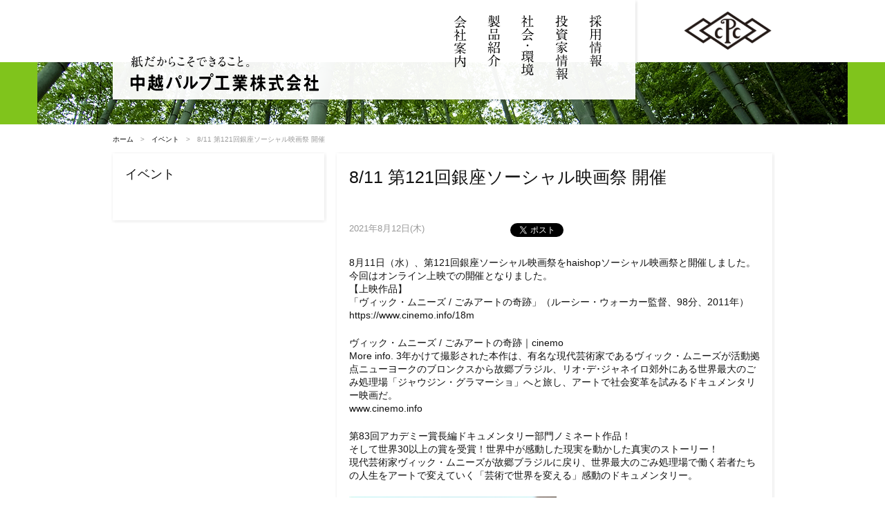

--- FILE ---
content_type: text/html; charset=UTF-8
request_url: https://www.chuetsu-pulp.co.jp/event/12090
body_size: 31595
content:
<!DOCTYPE html PUBLIC "-//W3C//DTD XHTML 1.0 Transitional//EN" "http://www.w3.org/TR/xhtml1/DTD/xhtml1-transitional.dtd">
<html xmlns="http://www.w3.org/1999/xhtml" xml:lang="ja" lang="ja">
<head>
<meta http-equiv="Content-Type" content="text/html; charset=UTF-8" />
<title>  8/11 第121回銀座ソーシャル映画祭 開催 | 中越パルプ工業株式会社</title>
<meta name="keywords" content="  8/11 第121回銀座ソーシャル映画祭 開催" />
<meta name="description" content="東京都中央区。印刷用紙・新聞紙など製紙。企業・IR情報、営業案内と「紙ができるまで」。／中越パルプ工業株式会社  &raquo; 8/11 第121回銀座ソーシャル映画祭 開催" />
<meta http-equiv="Content-Script-Type" content="text/javascript" />
<meta http-equiv="Content-Style-Type" content="text/css" />
<link rel="shortcut icon" href="https://www.chuetsu-pulp.co.jp/img/favicon.ico">
<link href="https://www.chuetsu-pulp.co.jp/wordpress/wp-content/themes/basic/css/base.css" rel="stylesheet" type="text/css" />
<link rel="stylesheet" href="https://www.chuetsu-pulp.co.jp/wordpress/wp-content/themes/basic/style.css" type="text/css" media="all" />
<link href="https://www.chuetsu-pulp.co.jp/wordpress/wp-content/themes/basic/style_content.css" rel="stylesheet" type="text/css" />
<link href="https://www.chuetsu-pulp.co.jp/wordpress/wp-content/themes/basic/css/flexslider_second.css" rel="stylesheet" type="text/css" />
<link type="text/css" href="https://www.chuetsu-pulp.co.jp/wordpress/wp-content/themes/basic/css/jquery.jscrollpane.css" rel="stylesheet" media="all" />
<link rel="alternate" type="application/rss+xml" title="中越パルプ工業株式会社 RSS Feed" href="https://www.chuetsu-pulp.co.jp/feed" />
<link rel="pingback" href="https://www.chuetsu-pulp.co.jp/wordpress/xmlrpc.php" />
<script type="text/javascript" src="https://www.chuetsu-pulp.co.jp/wordpress/wp-content/themes/basic/js/mjl.js"></script>
<script type="text/javascript" src="https://www.chuetsu-pulp.co.jp/wordpress/wp-content/themes/basic/js/run.js"></script>
<script type="text/javascript" src="https://www.chuetsu-pulp.co.jp/wordpress/wp-content/themes/basic/js/jquery.js"></script>

<script type="text/javascript" src="https://www.chuetsu-pulp.co.jp/wordpress/wp-content/themes/basic/js/jquery.mousewheel.js"></script>
<script type="text/javascript" src="https://www.chuetsu-pulp.co.jp/wordpress/wp-content/themes/basic/js/jquery.jscrollpane.min.js"></script>

<script type="text/javascript" src="https://www.chuetsu-pulp.co.jp/wordpress/wp-content/themes/basic/js/jquery-ui.js"></script>
<script type="text/javascript" src="https://www.chuetsu-pulp.co.jp/wordpress/wp-content/themes/basic/js/jquery.smoothScroll.js"></script>
<script type="text/javascript" src="https://www.chuetsu-pulp.co.jp/wordpress/wp-content/themes/basic/js/jquery.flexslider.js"></script>

<script>
// Can also be used with $(document).ready()
$(window).load(function() {
  $('.flexslider').flexslider({
    animation: "fade",
	directionNav: false,
	controlNav: false
  });
});
</script>
<script type="text/javascript">
$(function(){
	$('.scrollarea').jScrollPane();	//class名を指定
});
</script>
<meta name='robots' content='max-image-preview:large' />
	<style>img:is([sizes="auto" i], [sizes^="auto," i]) { contain-intrinsic-size: 3000px 1500px }</style>
	<link rel="alternate" type="application/rss+xml" title="中越パルプ工業株式会社 &raquo; 8/11 第121回銀座ソーシャル映画祭 開催 のコメントのフィード" href="https://www.chuetsu-pulp.co.jp/event/12090/feed" />
<script type="text/javascript">
/* <![CDATA[ */
window._wpemojiSettings = {"baseUrl":"https:\/\/s.w.org\/images\/core\/emoji\/16.0.1\/72x72\/","ext":".png","svgUrl":"https:\/\/s.w.org\/images\/core\/emoji\/16.0.1\/svg\/","svgExt":".svg","source":{"concatemoji":"https:\/\/www.chuetsu-pulp.co.jp\/wordpress\/wp-includes\/js\/wp-emoji-release.min.js?ver=6.8.3"}};
/*! This file is auto-generated */
!function(s,n){var o,i,e;function c(e){try{var t={supportTests:e,timestamp:(new Date).valueOf()};sessionStorage.setItem(o,JSON.stringify(t))}catch(e){}}function p(e,t,n){e.clearRect(0,0,e.canvas.width,e.canvas.height),e.fillText(t,0,0);var t=new Uint32Array(e.getImageData(0,0,e.canvas.width,e.canvas.height).data),a=(e.clearRect(0,0,e.canvas.width,e.canvas.height),e.fillText(n,0,0),new Uint32Array(e.getImageData(0,0,e.canvas.width,e.canvas.height).data));return t.every(function(e,t){return e===a[t]})}function u(e,t){e.clearRect(0,0,e.canvas.width,e.canvas.height),e.fillText(t,0,0);for(var n=e.getImageData(16,16,1,1),a=0;a<n.data.length;a++)if(0!==n.data[a])return!1;return!0}function f(e,t,n,a){switch(t){case"flag":return n(e,"\ud83c\udff3\ufe0f\u200d\u26a7\ufe0f","\ud83c\udff3\ufe0f\u200b\u26a7\ufe0f")?!1:!n(e,"\ud83c\udde8\ud83c\uddf6","\ud83c\udde8\u200b\ud83c\uddf6")&&!n(e,"\ud83c\udff4\udb40\udc67\udb40\udc62\udb40\udc65\udb40\udc6e\udb40\udc67\udb40\udc7f","\ud83c\udff4\u200b\udb40\udc67\u200b\udb40\udc62\u200b\udb40\udc65\u200b\udb40\udc6e\u200b\udb40\udc67\u200b\udb40\udc7f");case"emoji":return!a(e,"\ud83e\udedf")}return!1}function g(e,t,n,a){var r="undefined"!=typeof WorkerGlobalScope&&self instanceof WorkerGlobalScope?new OffscreenCanvas(300,150):s.createElement("canvas"),o=r.getContext("2d",{willReadFrequently:!0}),i=(o.textBaseline="top",o.font="600 32px Arial",{});return e.forEach(function(e){i[e]=t(o,e,n,a)}),i}function t(e){var t=s.createElement("script");t.src=e,t.defer=!0,s.head.appendChild(t)}"undefined"!=typeof Promise&&(o="wpEmojiSettingsSupports",i=["flag","emoji"],n.supports={everything:!0,everythingExceptFlag:!0},e=new Promise(function(e){s.addEventListener("DOMContentLoaded",e,{once:!0})}),new Promise(function(t){var n=function(){try{var e=JSON.parse(sessionStorage.getItem(o));if("object"==typeof e&&"number"==typeof e.timestamp&&(new Date).valueOf()<e.timestamp+604800&&"object"==typeof e.supportTests)return e.supportTests}catch(e){}return null}();if(!n){if("undefined"!=typeof Worker&&"undefined"!=typeof OffscreenCanvas&&"undefined"!=typeof URL&&URL.createObjectURL&&"undefined"!=typeof Blob)try{var e="postMessage("+g.toString()+"("+[JSON.stringify(i),f.toString(),p.toString(),u.toString()].join(",")+"));",a=new Blob([e],{type:"text/javascript"}),r=new Worker(URL.createObjectURL(a),{name:"wpTestEmojiSupports"});return void(r.onmessage=function(e){c(n=e.data),r.terminate(),t(n)})}catch(e){}c(n=g(i,f,p,u))}t(n)}).then(function(e){for(var t in e)n.supports[t]=e[t],n.supports.everything=n.supports.everything&&n.supports[t],"flag"!==t&&(n.supports.everythingExceptFlag=n.supports.everythingExceptFlag&&n.supports[t]);n.supports.everythingExceptFlag=n.supports.everythingExceptFlag&&!n.supports.flag,n.DOMReady=!1,n.readyCallback=function(){n.DOMReady=!0}}).then(function(){return e}).then(function(){var e;n.supports.everything||(n.readyCallback(),(e=n.source||{}).concatemoji?t(e.concatemoji):e.wpemoji&&e.twemoji&&(t(e.twemoji),t(e.wpemoji)))}))}((window,document),window._wpemojiSettings);
/* ]]> */
</script>
<style id='wp-emoji-styles-inline-css' type='text/css'>

	img.wp-smiley, img.emoji {
		display: inline !important;
		border: none !important;
		box-shadow: none !important;
		height: 1em !important;
		width: 1em !important;
		margin: 0 0.07em !important;
		vertical-align: -0.1em !important;
		background: none !important;
		padding: 0 !important;
	}
</style>
<link rel='stylesheet' id='wp-block-library-css' href='https://www.chuetsu-pulp.co.jp/wordpress/wp-includes/css/dist/block-library/style.min.css?ver=6.8.3' type='text/css' media='all' />
<style id='classic-theme-styles-inline-css' type='text/css'>
/*! This file is auto-generated */
.wp-block-button__link{color:#fff;background-color:#32373c;border-radius:9999px;box-shadow:none;text-decoration:none;padding:calc(.667em + 2px) calc(1.333em + 2px);font-size:1.125em}.wp-block-file__button{background:#32373c;color:#fff;text-decoration:none}
</style>
<style id='global-styles-inline-css' type='text/css'>
:root{--wp--preset--aspect-ratio--square: 1;--wp--preset--aspect-ratio--4-3: 4/3;--wp--preset--aspect-ratio--3-4: 3/4;--wp--preset--aspect-ratio--3-2: 3/2;--wp--preset--aspect-ratio--2-3: 2/3;--wp--preset--aspect-ratio--16-9: 16/9;--wp--preset--aspect-ratio--9-16: 9/16;--wp--preset--color--black: #000000;--wp--preset--color--cyan-bluish-gray: #abb8c3;--wp--preset--color--white: #ffffff;--wp--preset--color--pale-pink: #f78da7;--wp--preset--color--vivid-red: #cf2e2e;--wp--preset--color--luminous-vivid-orange: #ff6900;--wp--preset--color--luminous-vivid-amber: #fcb900;--wp--preset--color--light-green-cyan: #7bdcb5;--wp--preset--color--vivid-green-cyan: #00d084;--wp--preset--color--pale-cyan-blue: #8ed1fc;--wp--preset--color--vivid-cyan-blue: #0693e3;--wp--preset--color--vivid-purple: #9b51e0;--wp--preset--gradient--vivid-cyan-blue-to-vivid-purple: linear-gradient(135deg,rgba(6,147,227,1) 0%,rgb(155,81,224) 100%);--wp--preset--gradient--light-green-cyan-to-vivid-green-cyan: linear-gradient(135deg,rgb(122,220,180) 0%,rgb(0,208,130) 100%);--wp--preset--gradient--luminous-vivid-amber-to-luminous-vivid-orange: linear-gradient(135deg,rgba(252,185,0,1) 0%,rgba(255,105,0,1) 100%);--wp--preset--gradient--luminous-vivid-orange-to-vivid-red: linear-gradient(135deg,rgba(255,105,0,1) 0%,rgb(207,46,46) 100%);--wp--preset--gradient--very-light-gray-to-cyan-bluish-gray: linear-gradient(135deg,rgb(238,238,238) 0%,rgb(169,184,195) 100%);--wp--preset--gradient--cool-to-warm-spectrum: linear-gradient(135deg,rgb(74,234,220) 0%,rgb(151,120,209) 20%,rgb(207,42,186) 40%,rgb(238,44,130) 60%,rgb(251,105,98) 80%,rgb(254,248,76) 100%);--wp--preset--gradient--blush-light-purple: linear-gradient(135deg,rgb(255,206,236) 0%,rgb(152,150,240) 100%);--wp--preset--gradient--blush-bordeaux: linear-gradient(135deg,rgb(254,205,165) 0%,rgb(254,45,45) 50%,rgb(107,0,62) 100%);--wp--preset--gradient--luminous-dusk: linear-gradient(135deg,rgb(255,203,112) 0%,rgb(199,81,192) 50%,rgb(65,88,208) 100%);--wp--preset--gradient--pale-ocean: linear-gradient(135deg,rgb(255,245,203) 0%,rgb(182,227,212) 50%,rgb(51,167,181) 100%);--wp--preset--gradient--electric-grass: linear-gradient(135deg,rgb(202,248,128) 0%,rgb(113,206,126) 100%);--wp--preset--gradient--midnight: linear-gradient(135deg,rgb(2,3,129) 0%,rgb(40,116,252) 100%);--wp--preset--font-size--small: 13px;--wp--preset--font-size--medium: 20px;--wp--preset--font-size--large: 36px;--wp--preset--font-size--x-large: 42px;--wp--preset--spacing--20: 0.44rem;--wp--preset--spacing--30: 0.67rem;--wp--preset--spacing--40: 1rem;--wp--preset--spacing--50: 1.5rem;--wp--preset--spacing--60: 2.25rem;--wp--preset--spacing--70: 3.38rem;--wp--preset--spacing--80: 5.06rem;--wp--preset--shadow--natural: 6px 6px 9px rgba(0, 0, 0, 0.2);--wp--preset--shadow--deep: 12px 12px 50px rgba(0, 0, 0, 0.4);--wp--preset--shadow--sharp: 6px 6px 0px rgba(0, 0, 0, 0.2);--wp--preset--shadow--outlined: 6px 6px 0px -3px rgba(255, 255, 255, 1), 6px 6px rgba(0, 0, 0, 1);--wp--preset--shadow--crisp: 6px 6px 0px rgba(0, 0, 0, 1);}:where(.is-layout-flex){gap: 0.5em;}:where(.is-layout-grid){gap: 0.5em;}body .is-layout-flex{display: flex;}.is-layout-flex{flex-wrap: wrap;align-items: center;}.is-layout-flex > :is(*, div){margin: 0;}body .is-layout-grid{display: grid;}.is-layout-grid > :is(*, div){margin: 0;}:where(.wp-block-columns.is-layout-flex){gap: 2em;}:where(.wp-block-columns.is-layout-grid){gap: 2em;}:where(.wp-block-post-template.is-layout-flex){gap: 1.25em;}:where(.wp-block-post-template.is-layout-grid){gap: 1.25em;}.has-black-color{color: var(--wp--preset--color--black) !important;}.has-cyan-bluish-gray-color{color: var(--wp--preset--color--cyan-bluish-gray) !important;}.has-white-color{color: var(--wp--preset--color--white) !important;}.has-pale-pink-color{color: var(--wp--preset--color--pale-pink) !important;}.has-vivid-red-color{color: var(--wp--preset--color--vivid-red) !important;}.has-luminous-vivid-orange-color{color: var(--wp--preset--color--luminous-vivid-orange) !important;}.has-luminous-vivid-amber-color{color: var(--wp--preset--color--luminous-vivid-amber) !important;}.has-light-green-cyan-color{color: var(--wp--preset--color--light-green-cyan) !important;}.has-vivid-green-cyan-color{color: var(--wp--preset--color--vivid-green-cyan) !important;}.has-pale-cyan-blue-color{color: var(--wp--preset--color--pale-cyan-blue) !important;}.has-vivid-cyan-blue-color{color: var(--wp--preset--color--vivid-cyan-blue) !important;}.has-vivid-purple-color{color: var(--wp--preset--color--vivid-purple) !important;}.has-black-background-color{background-color: var(--wp--preset--color--black) !important;}.has-cyan-bluish-gray-background-color{background-color: var(--wp--preset--color--cyan-bluish-gray) !important;}.has-white-background-color{background-color: var(--wp--preset--color--white) !important;}.has-pale-pink-background-color{background-color: var(--wp--preset--color--pale-pink) !important;}.has-vivid-red-background-color{background-color: var(--wp--preset--color--vivid-red) !important;}.has-luminous-vivid-orange-background-color{background-color: var(--wp--preset--color--luminous-vivid-orange) !important;}.has-luminous-vivid-amber-background-color{background-color: var(--wp--preset--color--luminous-vivid-amber) !important;}.has-light-green-cyan-background-color{background-color: var(--wp--preset--color--light-green-cyan) !important;}.has-vivid-green-cyan-background-color{background-color: var(--wp--preset--color--vivid-green-cyan) !important;}.has-pale-cyan-blue-background-color{background-color: var(--wp--preset--color--pale-cyan-blue) !important;}.has-vivid-cyan-blue-background-color{background-color: var(--wp--preset--color--vivid-cyan-blue) !important;}.has-vivid-purple-background-color{background-color: var(--wp--preset--color--vivid-purple) !important;}.has-black-border-color{border-color: var(--wp--preset--color--black) !important;}.has-cyan-bluish-gray-border-color{border-color: var(--wp--preset--color--cyan-bluish-gray) !important;}.has-white-border-color{border-color: var(--wp--preset--color--white) !important;}.has-pale-pink-border-color{border-color: var(--wp--preset--color--pale-pink) !important;}.has-vivid-red-border-color{border-color: var(--wp--preset--color--vivid-red) !important;}.has-luminous-vivid-orange-border-color{border-color: var(--wp--preset--color--luminous-vivid-orange) !important;}.has-luminous-vivid-amber-border-color{border-color: var(--wp--preset--color--luminous-vivid-amber) !important;}.has-light-green-cyan-border-color{border-color: var(--wp--preset--color--light-green-cyan) !important;}.has-vivid-green-cyan-border-color{border-color: var(--wp--preset--color--vivid-green-cyan) !important;}.has-pale-cyan-blue-border-color{border-color: var(--wp--preset--color--pale-cyan-blue) !important;}.has-vivid-cyan-blue-border-color{border-color: var(--wp--preset--color--vivid-cyan-blue) !important;}.has-vivid-purple-border-color{border-color: var(--wp--preset--color--vivid-purple) !important;}.has-vivid-cyan-blue-to-vivid-purple-gradient-background{background: var(--wp--preset--gradient--vivid-cyan-blue-to-vivid-purple) !important;}.has-light-green-cyan-to-vivid-green-cyan-gradient-background{background: var(--wp--preset--gradient--light-green-cyan-to-vivid-green-cyan) !important;}.has-luminous-vivid-amber-to-luminous-vivid-orange-gradient-background{background: var(--wp--preset--gradient--luminous-vivid-amber-to-luminous-vivid-orange) !important;}.has-luminous-vivid-orange-to-vivid-red-gradient-background{background: var(--wp--preset--gradient--luminous-vivid-orange-to-vivid-red) !important;}.has-very-light-gray-to-cyan-bluish-gray-gradient-background{background: var(--wp--preset--gradient--very-light-gray-to-cyan-bluish-gray) !important;}.has-cool-to-warm-spectrum-gradient-background{background: var(--wp--preset--gradient--cool-to-warm-spectrum) !important;}.has-blush-light-purple-gradient-background{background: var(--wp--preset--gradient--blush-light-purple) !important;}.has-blush-bordeaux-gradient-background{background: var(--wp--preset--gradient--blush-bordeaux) !important;}.has-luminous-dusk-gradient-background{background: var(--wp--preset--gradient--luminous-dusk) !important;}.has-pale-ocean-gradient-background{background: var(--wp--preset--gradient--pale-ocean) !important;}.has-electric-grass-gradient-background{background: var(--wp--preset--gradient--electric-grass) !important;}.has-midnight-gradient-background{background: var(--wp--preset--gradient--midnight) !important;}.has-small-font-size{font-size: var(--wp--preset--font-size--small) !important;}.has-medium-font-size{font-size: var(--wp--preset--font-size--medium) !important;}.has-large-font-size{font-size: var(--wp--preset--font-size--large) !important;}.has-x-large-font-size{font-size: var(--wp--preset--font-size--x-large) !important;}
:where(.wp-block-post-template.is-layout-flex){gap: 1.25em;}:where(.wp-block-post-template.is-layout-grid){gap: 1.25em;}
:where(.wp-block-columns.is-layout-flex){gap: 2em;}:where(.wp-block-columns.is-layout-grid){gap: 2em;}
:root :where(.wp-block-pullquote){font-size: 1.5em;line-height: 1.6;}
</style>
<link rel='stylesheet' id='wp-pagenavi-css' href='https://www.chuetsu-pulp.co.jp/wordpress/wp-content/plugins/wp-pagenavi/pagenavi-css.css?ver=2.70' type='text/css' media='all' />
<link rel="https://api.w.org/" href="https://www.chuetsu-pulp.co.jp/wp-json/" /><link rel="alternate" title="JSON" type="application/json" href="https://www.chuetsu-pulp.co.jp/wp-json/wp/v2/posts/12090" /><link rel="EditURI" type="application/rsd+xml" title="RSD" href="https://www.chuetsu-pulp.co.jp/wordpress/xmlrpc.php?rsd" />
<link rel="canonical" href="https://www.chuetsu-pulp.co.jp/event/12090" />
<link rel='shortlink' href='https://www.chuetsu-pulp.co.jp/?p=12090' />
<link rel="alternate" title="oEmbed (JSON)" type="application/json+oembed" href="https://www.chuetsu-pulp.co.jp/wp-json/oembed/1.0/embed?url=https%3A%2F%2Fwww.chuetsu-pulp.co.jp%2Fevent%2F12090" />
<link rel="alternate" title="oEmbed (XML)" type="text/xml+oembed" href="https://www.chuetsu-pulp.co.jp/wp-json/oembed/1.0/embed?url=https%3A%2F%2Fwww.chuetsu-pulp.co.jp%2Fevent%2F12090&#038;format=xml" />

<!-- begin slimbox scripts -->
<link rel="stylesheet" href="https://www.chuetsu-pulp.co.jp/wordpress/wp-content/plugins/slimbox/css/slimbox2.css" type="text/css" media="screen" />
<script type="text/javascript" src="https://www.chuetsu-pulp.co.jp/wordpress/wp-content/plugins/slimbox/js/slimbox2.js"></script>
<!-- end slimbox scripts -->
<!-- google analytics -->
<!-- Global site tag (gtag.js) - Google Analytics -->
<script async src="https://www.googletagmanager.com/gtag/js?id=G-7Z3GXW756C"></script>
<script>
  window.dataLayer = window.dataLayer || [];
  function gtag(){dataLayer.push(arguments);}
  gtag('js', new Date());

  gtag('config', 'G-7Z3GXW756C');
  gtag('config', 'UA-47512316-1');
</script>
</head>

<body>

<div id="wrapperHeader" class="">
<div id="header" class="">
<div id="headerInner">
<h1><a href="https://www.chuetsu-pulp.co.jp"><img src="https://www.chuetsu-pulp.co.jp/wordpress/wp-content/themes/basic/img/logo_name.png" alt="中越パルプ工業株式会社" width="272" height="51" /></a></h1>
<div id="globalNavi">
<ul>
<li><a href="https://www.chuetsu-pulp.co.jp/company/index.html"><img src="https://www.chuetsu-pulp.co.jp/wordpress/wp-content/themes/basic/img/navi_company.png" alt="会社案内" width="19" height="76" class="roll" /></a></li><!--
--><li><a href="https://www.chuetsu-pulp.co.jp/business/index.html"><img src="https://www.chuetsu-pulp.co.jp/wordpress/wp-content/themes/basic/img/navi_business.png" alt="製品紹介" width="19" height="75" class="roll" /></a></li><!--
--><li><a href="https://www.chuetsu-pulp.co.jp/sustainability"><img src="https://www.chuetsu-pulp.co.jp/wordpress/wp-content/themes/basic/img/navi_csr.png" alt="社会・環境" width="19" height="88" class="roll" /></a></li><!--
--><li><a href="https://www.chuetsu-pulp.co.jp/ir/index.html"><img src="https://www.chuetsu-pulp.co.jp/wordpress/wp-content/themes/basic/img/navi_ir.png" alt="投資家情報" width="19" height="94" class="roll" /></a></li><!--
--><li><a href="https://www.chuetsu-pulp.co.jp/saiyou" target="_blank"><img src="https://www.chuetsu-pulp.co.jp/wordpress/wp-content/themes/basic/img/navi_recruit.png" alt="採用情報" width="19" height="75" class="roll" /></a></li>
</ul>
<!-- id="globalNavi" --></div>
<div class="headerSub"><img src="https://www.chuetsu-pulp.co.jp/wordpress/wp-content/themes/basic/img/logo_brand.png" alt=" " width="128" height="59" /></div>
<!-- id="headerInner" --></div>
<!-- id="header" --></div>
<!-- id="wrapperHeader" --></div>

<div id="visualWrapper" class="clearfix">
<div id="visualSecond"></div>
<!-- id="visualWapper" --></div>

<div id="wrapper">
<div id="wrapperInner">

<div id="content" class="clearfix">
<div class="breadcrumb"><!-- Breadcrumb NavXT 7.4.1 -->
<a title="中越パルプ工業株式会社" href="https://www.chuetsu-pulp.co.jp">ホーム</a>　&gt;　<a title="イベント" href="https://www.chuetsu-pulp.co.jp/category/event">イベント</a>　&gt;　8/11 第121回銀座ソーシャル映画祭 開催</div>

<div id="sub">

<div class="subBoxWrapper">
<div class="subBox">
<div class="subBoxOuter">
<div class="subBoxInner clearfix">

<div class="mainHeader">
<h2>イベント</h2>
</div>

<!-- class="subBoxInner" --></div>
<!-- class="subBoxOuter" --></div>
<!-- class="subBox" --></div>
<!-- class="subBoxWrapper" --></div>

<!-- id="sub" --></div>
<div id="main">

<div class="mainBox">
<div class="mainBoxOuter">

<div class="mainBoxInner clearfix">
<h2>8/11 第121回銀座ソーシャル映画祭 開催</h2>

<div class="utility">
<div class="postSingleDate">2021年8月12日(木)</div>
<div class="sns">
<span class="facebook" style="height: 20px"><iframe src="https://www.facebook.com/plugins/like.php?href=https://www.chuetsu-pulp.co.jp/12090&layout=button_count&show_faces=false&width=100&action=recommend&colorscheme=light&locale=ja_JP&font=" scrolling="no" frameborder="0" allowTransparency="true" style="border:none; overflow:hidden; width:100px; height:20px"></iframe></span>
<a href="https://twitter.com/share" class="twitter-share-button" data-count="horizontal" data-via="" data-related="" data-lang="ja">ツイート</a><script type="text/javascript" src="//platform.twitter.com/widgets.js"></script>
</div>
</div>
<p>8月11日（水）、第121回銀座ソーシャル映画祭をhaishopソーシャル映画祭と開催しました。<br />
今回はオンライン上映での開催となりました。<br />
【上映作品】<br />
「ヴィック・ムニーズ / ごみアートの奇跡」（ルーシー・ウォーカー監督、98分、2011年）<br />
https://www.cinemo.info/18m</p>
<p>ヴィック・ムニーズ / ごみアートの奇跡｜cinemo<br />
More info. 3年かけて撮影された本作は、有名な現代芸術家であるヴィック・ムニーズが活動拠点ニューヨークのブロンクスから故郷ブラジル、リオ･デ･ジャネイロ郊外にある世界最大のごみ処理場「ジャウジン・グラマーショ」へと旅し、アートで社会変革を試みるドキュメンタリー映画だ。<br />
www.cinemo.info</p>
<p>第83回アカデミー賞長編ドキュメンタリー部門ノミネート作品！<br />
そして世界30以上の賞を受賞！世界中が感動した現実を動かした真実のストーリー！<br />
現代芸術家ヴィック・ムニーズが故郷ブラジルに戻り、世界最大のごみ処理場で働く若者たちの人生をアートで変えていく「芸術で世界を変える」感動のドキュメンタリー。</p>
<p><img fetchpriority="high" decoding="async" src="https://www.chuetsu-pulp.co.jp/wordpress/wp-content/uploads/2022/04/226752367_3743044279128797_111376075847407975_n-300x169.jpg" alt="" width="300" height="169" class="alignnone size-medium wp-image-12091" srcset="https://www.chuetsu-pulp.co.jp/wordpress/wp-content/uploads/2022/04/226752367_3743044279128797_111376075847407975_n-300x169.jpg 300w, https://www.chuetsu-pulp.co.jp/wordpress/wp-content/uploads/2022/04/226752367_3743044279128797_111376075847407975_n.jpg 600w" sizes="(max-width: 300px) 100vw, 300px" /></p>


<!-- class="mainBoxInner" --></div>

<!-- class="mainBoxOuter" --></div>
<!-- class="mainBox" --></div>

<!-- id="main" --></div>

<!-- id="content" --></div>
<!-- id="wrapperInner" --></div>
<!-- id="wrapper" --></div>

<div id="footerWrapper" class="clearfix">
<div id="footerMain">
<div id="footerInner">
<div class="gotop">
<span><a href="#wrapperHeader">ページの先頭に戻る↑</a></span>
<!-- class="gotop" --></div>
<div class="footerBreadcrumb"><!-- Breadcrumb NavXT 7.4.1 -->
<a title="中越パルプ工業株式会社" href="https://www.chuetsu-pulp.co.jp">ホーム</a>　&gt;　<a title="イベント" href="https://www.chuetsu-pulp.co.jp/category/event">イベント</a>　&gt;　8/11 第121回銀座ソーシャル映画祭 開催</div>
<div class="footerListFirst">
<p><a href="https://www.chuetsu-pulp.co.jp/company/index.html">会社案内</a></p>
<ul>
<li><a href="https://www.chuetsu-pulp.co.jp/company/message.html">社長挨拶</a></li><!--
--><li><a href="https://www.chuetsu-pulp.co.jp/company/corporate-identity.html">経営理念</a></li><!--
--><li><a href="https://www.chuetsu-pulp.co.jp/company/ethics.html">企業行動憲章</a></li><!--
--><li><a href="https://www.chuetsu-pulp.co.jp/company/outline.html">会社概要</a></li><!--
--><li><a href="https://www.chuetsu-pulp.co.jp/company/group.html">グループ会社</a></li><!--
--><li><a href="https://www.chuetsu-pulp.co.jp/company/organization.html">組織図</a></li><!--
--><li><a href="https://www.chuetsu-pulp.co.jp/company/executives.html">役員</a></li><!--
--><li><a href="https://www.chuetsu-pulp.co.jp/company/history.html">沿革</a></li><!--
--><li><a href="https://www.chuetsu-pulp.co.jp/policy.html">個人情報保護方針</a></li><!--
--><li><a href="https://www.chuetsu-pulp.co.jp/fraud-prevention.html">公的研究費の不正防止</a></li><!--
--><li><a href="https://www.chuetsu-pulp.co.jp/contact/form_jp.php">お問い合わせ</a></li><!--
--><li><a href="https://www.chuetsu-pulp.co.jp/contact/form_en.php">Contact Form</a></li>
</ul>
</div>
<div class="footerList">
<p><a href="https://www.chuetsu-pulp.co.jp/company/facilities/index.html">事業所</a></p>
<ul>
<li><a href="https://www.chuetsu-pulp.co.jp/company/facilities/takaoka.html">高岡本社</a></li><!--
--><li><a href="https://www.chuetsu-pulp.co.jp/company/facilities/tokyo.html">東京本社</a></li><!--
--><li><a href="https://www.chuetsu-pulp.co.jp/company/facilities/takaokakojo.html">高岡工場</a></li><!--
--><li><a href="https://www.chuetsu-pulp.co.jp/company/facilities/futatsuka.html">生産本部 二塚製造部</a></li><!--
--><li><a href="https://www.chuetsu-pulp.co.jp/company/facilities/sendai.html">川内工場</a></li><!--
--><li><a href="https://www.chuetsu-pulp.co.jp/company/facilities/osaka.html">大阪営業支社</a></li><!--
--><li><a href="https://www.chuetsu-pulp.co.jp/company/facilities/hokuriku.html">北陸営業所</a></li><!--
--><li><a href="https://www.chuetsu-pulp.co.jp/company/facilities/nagoya.html">名古屋営業所</a></li><!--
--><li><a href="https://www.chuetsu-pulp.co.jp/company/facilities/fukuoka.html">福岡営業所</a></li>
</ul>
</div>
<div class="footerList">
<p><a href="https://www.chuetsu-pulp.co.jp/business/index.html">製品紹介</a></p>
<ul>
<li><a href="https://www.chuetsu-pulp.co.jp/business/printing.html">印刷用紙</a></li><!--
--><li><a href="https://www.chuetsu-pulp.co.jp/business/jouhouyoushi.html">情報用紙</a></li><!--
--><li><a href="https://www.chuetsu-pulp.co.jp/business/housouyousi.html">包装用紙</a></li><!--
--><li><a href="https://www.chuetsu-pulp.co.jp/business/sinbunyoushi.html">新聞用紙</a></li><!--
--><li><a href="https://www.chuetsu-pulp.co.jp/business/itagami.html">板紙</a></li><!--
--><li><a href="https://www.chuetsu-pulp.co.jp/business/kakouyougenshi.html">加工用原紙</a></li><!--
--><li><a href="https://www.chuetsu-pulp.co.jp/sustainability/activity/takegami">竹紙</a></li>
</ul>
</div>
<div class="footerList">
<p><a href="https://www.chuetsu-pulp.co.jp/sustainability">社会・環境</a></p>
<ul>
<li><a href="https://www.chuetsu-pulp.co.jp/sustain/message.html">社長メッセージ</a></li><!--
--><li><a href="https://www.chuetsu-pulp.co.jp/sustain/human-rights/index.html">人権尊重の取り組み</a></li><!--
--><li><a href="https://www.chuetsu-pulp.co.jp/sustain/policy.html">環境への取り組み</a></li><!--
--><li><a href="https://www.chuetsu-pulp.co.jp/sustain/iso14001.html">工場の環境管理活動</a></li><!--
--><li><a href="https://www.chuetsu-pulp.co.jp/sustain/primary-material/index.html">原材料の調達</a></li><!--
--><li><a href="https://www.chuetsu-pulp.co.jp/sustainability/activity">環境に配慮した紙づくり</a></li><!--
--><li><a href="https://www.chuetsu-pulp.co.jp/sustainability/report-sustainability">統合報告書</a></li><!--
--><li><a href="https://www.chuetsu-pulp.co.jp/sustainability/chupanomori">中パの森 運用のご案内</a></li><!--
--><li><a href="https://www.chuetsu-pulp.co.jp/sustainability/waste-material">廃棄物処理法 関連情報</a></li>
</ul>
</div>
<div class="footerList">
<p><a href="https://www.chuetsu-pulp.co.jp/ir/index.html">投資家情報</a></p>
<ul>
<li><a href="https://www.chuetsu-pulp.co.jp/ir-news">IRニュース</a></li><!--
--><li><a href="https://www.chuetsu-pulp.co.jp/ir-news/results">決算短信</a></li><!--
--><li><a href="https://www.chuetsu-pulp.co.jp/ir-news/results-english">決算短信（英語版）</a></li><!--
--><li><a href="https://www.chuetsu-pulp.co.jp/ir/trends.html">業績推移</a></li><!--
--><li><a href="https://www.chuetsu-pulp.co.jp/ir-news/report">事業報告書</a></li><!--
--><li><a href="https://www.chuetsu-pulp.co.jp/ir-news/meeting">株主総会招集通知 / 決議通知</a></li><!--
--><li><a href="https://www.chuetsu-pulp.co.jp/ir-news/certificate">有価証券報告書 / 四半期報告書</a></li><!--
--><li><a href="https://www.chuetsu-pulp.co.jp/ir-news/announcement">電子公告</a></li><!--
--><li><a href="https://www.chuetsu-pulp.co.jp/ir/memo.html">株主メモ</a></li><!--
--><li><a href="https://finance.yahoo.co.jp/quote/3877.T" target="_blank">株価情報</a></li>
</ul>
</div>
<div class="footerList">
<p><a href="https://www.chuetsu-pulp.co.jp/saiyou" target="_blank">採用情報</a></p>
</div>

<!-- id="footerInner" --></div>
<!-- id="footerMain" --></div>
<!-- id="footerWrapper" --></div>

<div id="copyright" class="clearfix">
<div id="copyrightInner"><span>&copy; Chuetsu Pulp &amp; Paper Co., Ltd. All rights reserved.</span>
<!-- id="copyrightInner" --></div>
<!-- id="copyright" --></div>

<script type="text/javascript">
var gaJsHost = (("https:" == document.location.protocol) ? "https://ssl." : "http://www.");
document.write(unescape("%3Cscript src='" + gaJsHost + "google-analytics.com/ga.js' type='text/javascript'%3E%3C/script%3E"));
</script>
<script type="text/javascript">
var pageTracker = _gat._getTracker("UA-6009026-1");
pageTracker._initData();
pageTracker._trackPageview();
</script>
</body>
</html>


--- FILE ---
content_type: text/css
request_url: https://www.chuetsu-pulp.co.jp/wordpress/wp-content/themes/basic/style.css
body_size: 21621
content:
@charset "utf-8";
/*
Theme Name: chuetsupulp
Theme URI: http://wordpress.org/
Description: WordPress のテーマ
Version: 1.0
Author: cp
Author URI: 
Tags: chuetsupulp

*/

/* Suggested order:
 * display
 * list-style
 * position
 * float
 * clear
 * width
 * height
 * margin
 * padding
 * border
 * background
 * color
 * font
 * text-decoration
 * text-align
 * vertical-align
 * white-space
 * other text
 * content
 *
 */

 /*
 * ページ全体
 * テーブルタグ装飾
 * リンクテキストの装飾
 * 全ての行間を詰める（行間リセット）
 * リストタグ装飾
 * ページの先頭に戻る
 * ヘッダー装飾（サイトID部分）
 * globalnavi（グローバルナビゲーション）
 * コンテンツ部分
 * レイアウト
 * 見出し装飾
 * main装飾（メインカラム）
 * recentPost装飾
 * sub装飾（サブカラム）
 * subFirstSection装飾
 * subSecondSection装飾
 * subPost装飾
 * フッター装飾
 * カテゴリー一覧
 * categoryPost装飾
 * postPage
 * postSingle
 * 投稿ページ内、テキスト回り込み
 * カレンダー
 * ページナビゲーション
 * ソーシャルブックマーク
 * recommendPlan装飾
 * tweetmeme_button
 * clearfixハック
 */

.text10 { font-size:77%; }
.text11 { font-size:85%; }
.text12 { font-size:93%; }
.text13 { font-size:100%; }
.text14 { font-size:108%; }
.text15 { font-size:116%; }
.text16 { font-size:123.1%; }
.text17 { font-size:131%; }
.text18 { font-size:138.5%; }
.text19 { font-size:146.5%; }
.text20 { font-size:153.9%; }
.text21 { font-size:161.6%; }
.text22 { font-size:167%; }
.text23 { font-size:174%; }
.text24 { font-size:182%; }
.text25 { font-size:189%; }
.text26 { font-size:197%; }

/* ページ全体
------------------------------------------------------------ */

body {
	margin: 0;
	padding: 0;
	background: #fff;
	color: #111;
}
#wrapper {
	clear: both;
	width: 100%;
	background: #fff;

}
#wrapperInner {
	width: 990px;
	margin: 0 auto;
	padding: 0 0 0 0;
	background: #fff;
}
img {
	border: none;
}

/* リンクテキストの装飾
------------------------------------------------------------ */

a:link,
a:hover,
a:active,
a:visited {
	color: #000;
	text-decoration: none;
}
a:hover {
	text-decoration: underline;
}


/* 全ての行間を詰める（行間リセット）
------------------------------------------------------------ */

h1,h2,h3,h4,h5,h6,p,ul,ol,dl {
	margin-top: 0;
	margin-bottom: 0;
	line-height: 1;
}

/* リストタグ装飾
------------------------------------------------------------ */

ul {}
ol {}
li {}

/* ヘッダー装飾（サイトID部分）
------------------------------------------------------------ */

#wrapperHeader {
	width: 100%;
	position: absolute;
	z-index: 10;
}
#header {
	width: 990px;
	height: 148px;
	margin: 0 auto;
	padding: 0;
	z-index: 20;
}
#headerInner {
	height: 148px;
	margin: 0 0 0 18px;
	padding: 0 0 0 26px;
	background: url(img/bg_header.png) no-repeat;
	z-index: 30;
}
#header h1 {
	float: left;
	width: 272px;
	margin: 81px 195px 0 0;
	z-index: 40;
}
#header .headerSub {
	float: right;
	margin: 15px 18px 0 0;
	z-index: 50;
}
#visualWrapper {
	width: 100%;
	background: #fff;
	margin: 0 0 16px 0;
	padding: 90px 0 0 0;
}
#visual {
	width: 1172px;
	height: 306px;
	margin: 0 auto;
	background: #fff;
	z-index: 1;
}
#visualSecond {
	height: 90px;
	background: #80C41C url(img/visual_u_01.jpg) no-repeat center;
	z-index: 1;
}

/* globalnavi（グローバルナビゲーション）
------------------------------------------------------------ */

#globalNavi {
	float: left;
	margin: 22px 0 0 0;
	padding: 0;
}
#globalNavi ul {
	list-style-type: none;
	margin: 0;
	padding: 0;
}
#globalNavi li {
	float: left;
	display: inline;
	margin: 0;
	padding: 0 30px 0 0;
}
#globalNavi a {
}

/* コンテンツ部分
------------------------------------------------------------ */

#content {
	margin: 0;
	padding: 0 0 0 16px;

}

/* 見出し装飾
------------------------------------------------------------ */

/* ページの先頭に戻る
------------------------------------------------------------ */

.gotop {
	clear: both;
	margin: 0 18px 0 0;
	padding: 18px 0 0 0;
	text-align: right;
	font-size: 77%;
}
.gotop a {
	color: #4F791A;
}

/* フッター装飾
------------------------------------------------------------ */

#footerWrapper {
	clear: both;
/*	position: relative; */
	width: 100%;
	margin: 0;
	padding: 0;
	background: #80C41C;
}
#footerMain {
	width: 990px;
	margin: 0 auto;
	padding: 0;
	color: #fff;
	font-size: 100%;

}
#footerInner {
	margin: 0 0 0 18px;
}
#footerInner p {
	margin-bottom: .8em;
	color: #fff;
	font-weight: bold;
	font-size: 100%;
}
#footerInner p a {
	color: #fff;
}
.footerBreadcrumb {
	margin: -1em 0 0 0;
	padding: 0 0 54px 0;
}
.footerBreadcrumb a {
	color: #fff;
}
#footerInner ul {
	list-style-type: none;
	margin: 0;
	padding: 0;
}
#footerInner li {
	margin: 0 0 .4em 0;
	padding: 0;
/*	line-height: 1.5;*/
}
#footerInner li a {
	margin: 0;
	padding: 0;
	color: #fff;
}
.footerListFirst {
	float: left;
	width: 149px;
	padding: 0;
}
.footerList {
	float: left;
	width: 149px;
	margin: 0 0 0 10px;
	padding: 0;
}
.footerList p.second {
	margin: 2em 0 0 0;
}
#copyright {
	clear: both;
	width: 100%;
	margin: 0;
	padding: 0;
	background: #80C41C;
	color: #fff;
}
#copyrightInner {
	width: 990px;
	margin: 0 auto;
	padding: 54px 0 18px 0;
	font-size: 77%;
	letter-spacing: .1em;
}
#copyrightInner span {
	margin: 0 0 0 18px;
}
#footerInner .linkContact::before {
  content: "\A" ;
  white-space: pre;
}

/* main装飾（メインカラム）
------------------------------------------------------------ */

.breadcrumb {
	margin: 0 0 12px 2px;
	color: #999;
	font-size: 77%;
}
.navigation {
	clear: both;
	padding: 20px 0 0 0;
	border-top: 1px dotted #ccc;
	text-align: center;
	font-size: 85%;
}
.mainHeader h2 {
	margin: 0 0 2em 0;
	font-size: 189%;
	line-height: 1.4;
	font-family:"Lucida Grande","Hiragino Mincho Pro","ヒラギノ明朝 Pro W3",Meiryo,"メイリオ",Verdana,"MS P Gothic","ＭＳ Ｐゴシック",sans-serif;
}

/* recentPost装飾
------------------------------------------------------------ */
.section {
	float: left;
	width: 312px;
	margin: 0 12px 0 0;
	padding: 0 0 12px 0;
}
.recentPostBox {
	min-height: 312px;
	_height: 312px;
	background: url(img/bg_onethird_bottom.png) no-repeat bottom;
}
.recentPostBoxOuter {
	background: url(img/bg_onethird_top.png) no-repeat top;
}
.recentPostBoxInner {
	padding: 20px 22px 22px 20px;
}
.recentPostThumb {

}
.recentPostThumb img {
	margin: 0 10px 10px 0;
	border: 3px solid #f0f0f0;
}
.recentPostTitle {
	height: 132px;
/*	overflow: hidden;*/
}
.recentPostBox h3 {
	font-size: 138.5%;
	line-height: 1.4;
	font-family: "Hiragino Mincho Pro","ヒラギノ明朝 Pro W3";
}
.recentPostBox p {
	font-size: 100%;
	line-height: 1.4;
}
.recentPostList {
	clear: left;
	margin: 0 0 20px 10px;
}
.recentPostList ul {

}
.recentPostList li {
	padding: 0 0 0 8px;
	background: url(img/ic_list.gif) no-repeat left 8px;
	line-height: 1.5;
}
.recentPostBox .buy {
	padding: 5px 8px;
	background: #f0f0f0;
	font-size: 93%;
	line-height: 1.4;
}
.recentPostBox .buyLink {
	float: right;
	padding: 1px 8px;
	background: #e0e0e0;
}


/* featurePost装飾
------------------------------------------------------------ */
.featureSection {
	float: left;
	width: 636px;
	margin: 0 12px 0 0;
	padding: 0 0 12px 0;
}
.featurePostBox {
	min-height: 312px;
	_height: 312px;
	background: url(img/bg_twothirds_bottom.png) no-repeat bottom;
}
.featurePostBoxOuter {
	background: url(img/bg_twothirds_top.png) no-repeat top;
}
.featurePostBoxInner {
	margin: 0 22px 0 20px;
	padding: 20px 0 22px 0;
}
.featurePostThumb {
	float: left;
}
.featurePostThumb img {
	margin: 0 18px 0 0;
}
.featurePostBox h2 {
	margin: 0 0 10px 0;
	padding: 0 0 0 25px;
	color: #666;
	font-weight: bold;
}
.featurePostBox h3 {
	margin: 0 0 2em 0;
	font-size: 138.5%;
	line-height: 1.4;
	font-family:"Lucida Grande","Hiragino Mincho Pro","ヒラギノ明朝 Pro W3",Meiryo,"メイリオ",Verdana,"MS P Gothic","ＭＳ Ｐゴシック",sans-serif;
}
.featurePostBox p {
	font-size: 100%;
	line-height: 1.4;
}
.featurePostBox .datePost {
	margin: -1.5em 0 0 0;
	color: #999;
	text-align: right;
}
.featurePostContent {
	margin: 0 0 0 0;
}

.recentPostBox .datePost {
	margin: -1.5em 0 0 0;
	text-align: right;
}

/* infoPost装飾
------------------------------------------------------------ */
/*.infoPostBox {
	float: left;
	width: 312px;
	min-height: 312px;
	_height: 312px;
	margin: 0 12px 0 0;
	padding: 0 0 12px 0;
	background: url(img/bg_content.png) no-repeat;
}*/
.infoPostBox {
	min-height: 312px;
	_height: 312px;
	background: url(img/bg_onethird_bottom.png) no-repeat bottom;
}
.infoPostBoxOuter {
	background: url(img/bg_onethird_top.png) no-repeat top;
}
.infoPostBoxInner {
	margin: 0 22px 0 20px;
	padding: 20px 0 0px 0;
}
.infoPostBox h2 {
	margin: 0 0 2em 0;
	font-size: 138.5%;
	line-height: 1.4;
	font-family: "Hiragino Mincho Pro","ヒラギノ明朝 Pro W3";
}
.infoPostBox ul {
/*	height: 224px;*/
/*	overflow-y: hidden;*/
/*	scrollbar-base-color: #f0f0f0;*/
}
.infoPostBox li {
	margin: 0 0 .8em 0;
	line-height: 1.4;
}
.scrollarea {
	height: 224px;
}


/* sub装飾（サブカラム）
------------------------------------------------------------ */

#sub p {
	line-height: 1.5;
}
#subFirst {
	float: left;
	width: 220px;
	margin: 0;
	padding: 0 0 40px 0;
/*	background: #f0f0f0; */
}
#subSecond {
	float: left;
	width: 140px;
	margin: 0 0 0 20px;
	padding: 0 0 40px 0;
	background: #fff;
}
.subFirstBanner {
	clear: left;
	padding: 0 0 10px 0;
}
.subSecondBanner {
	clear: left;
	padding: 0 0 10px 0;
}

/* subSection装飾
------------------------------------------------------------ */
.subSection {
	width: 380px;
	margin: 0 0 20px 0;
	background: #f0f0f0 url(img/bg_subsection_top.jpg) no-repeat top;
}
.subSectionInner {
	padding: 20px 15px;
	background: url(img/bg_subsection_bottom.jpg) no-repeat bottom;
}

.subProfile {
	width: 140px;
	margin: 0 0 20px 0;
	background: #f0f0f0 url(img/bg_profile_top.png) no-repeat top;
}
.subProfileInner {
	min-height: 289px;
	_height: 289px;
	padding: 10px 10px 70px 10px;
	background: url(img/bg_profile_bottom.png) no-repeat bottom;
}
.profilePhoto img {
	margin: 0 0 5px 0;
}
.profileSection {
	margin: 0;
}
.profileSection p {
	font-size: 85%;
}
.profileSection p.profileName {
	font-weight: bold;
	font-size: 116%;
}
.profileSection li {
	padding: 0 0 0 8px;
	background: url(img/ic_list.gif) no-repeat left 8px;
	line-height: 1.5;
	font-size: 85%;
}

/* subFirstSection装飾
------------------------------------------------------------ */
.subFirstSectionOuter {
}
.subFirstSection {
	margin: 0 0 20px 0;
}
.subFirstSection ul {
	font-size: 93%;
	padding: 0 10px 10px 10px;
}
.subFirstSection li {
	padding: 0 0 0 8px;
	background: url(img/ic_list.gif) no-repeat left 8px;
	line-height: 1.5;
}
li ul.children  {
	margin: 0 0 10px 15px;
	padding: 0;
}
.children li {
	padding: 0 0 0 8px;
	background: url(img/ic_list.gif) no-repeat left 8px;
	line-height: 1.3;
	font-size: 93%;
}

/* リンク装飾
------------------------------------------------------------ */
.subFirstSectionLink h2 {
	margin: 0 0 10px 0;
	line-height: 30px;
	font-weight: normal;
}
.subFirstSectionLink li.linkcat {
	padding: 0 0 0 5px;
	background: #fff url(img/line_header.gif) no-repeat right top;
	color: #999;
	font-size: 85%;
}
.subFirstSectionLink li.linkcat ul {
	font-size: 100%;
	padding: 0 10px 10px 5px;
}
.subFirstSectionLink li.linkcat ul li {
	padding: 0 0 0 8px;
	background: url(img/ic_list.gif) no-repeat left 8px;
	line-height: 1.5;
	font-size: 93%;
}

/* subSecondSection装飾
------------------------------------------------------------ */
.subSecondSection {
	margin: 0 0 20px 0;
	color: #999;
}
.subSecondSection p {
	margin: 0 10px 1em 10px;
	color: #333;
	font-size: 85%;
}
.subSecondSection ul {
	font-size: 85%;
	padding: 0 10px 10px 10px;
}
.subSecondSection li {
	padding: 0 0 0 8px;
	background: url(img/ic_list.gif) no-repeat left 8px;
	line-height: 1.5;
}
.subSecondBanner {
	clear: left;
	padding: 0 0 10px 0;
}

/* subPost装飾
------------------------------------------------------------ */

#subFirst .subPostBox {
	clear: left;
	min-height: 55px;
	_height: 55px;
	margin: 0 0 10px 0;
	padding: 0 0 5px 0;
	border-bottom: 1px dotted #e0e0e0;
	font-size: 85%;
}
#subFirst .schedule .subPostBox {
	margin: 0 0 10px 0;
	padding: 10px;
	border-right: 3px solid #f0f0f0;
	border-bottom: 3px solid #f0f0f0;
	border-left: 3px solid #f0f0f0;
	background: #f9f9f9;
	font-size: 85%;
}
#subFirst .schedule strong {
	font-size: 108%;
}
#subFirst .subPostThumb {
	float: left;
}
#subFirst .subPostThumb img {
	margin: 0 5px 5px 0;
	border: 3px solid #e0e0e0;
}
.subPostBoxRight {
	min-height: 72px;
	_height: 72px;
	margin: 0 0 10px 0;
	padding: 9px;
	border: 1px solid #e0e0e0;
	font-size: 93%;
}
.subPostThumbRight {
	float: right;
}
.subPostThumbRight img {
	margin: 0 0 5px 5px;
	border: 3px solid #e0e0e0;
}
p.subPostDetail {
	font-size: 85%;
}

#subSecond .subPostBox {
	margin: 0 0 10px 0;
	padding: 0 5px;
	border-bottom: 1px dotted #e0e0e0;
	font-size: 85%;
}
#subSecond .subPostThumb img {
	margin: 0 0 5px 0;
	border: 3px solid #e0e0e0;
}

/* カテゴリー一覧
------------------------------------------------------------ */

.categoryHeader {
	margin: 0 0 2em 18px;
	font-size: 189%;
	line-height: 1.4;
	font-family:"Lucida Grande","Hiragino Mincho Pro","ヒラギノ明朝 Pro W3",Meiryo,"メイリオ",Verdana,"MS P Gothic","ＭＳ Ｐゴシック",sans-serif;
}
.categoryHeader h3 {
	font-weight: normal;
	font-size: 116%;
}
.categoryHeader a {
	color: #000;
}

/* categoryPost装飾
------------------------------------------------------------ */

.categoryPostBox {
	min-height: 90px;
	_height: 90px;
	margin: 0 0 10px 0;
	padding: 0 10px 0 0;
/*	border-bottom: 1px dotted #f0f0f0; */
}
.categoryPostThumb {
	float: left;
}
.categoryPostThumb img {
	margin: 0 10px 10px 0;
	border: 1px solid #e0e0e0;
}
.categoryPostDate {
	color: #666;
	font-size: 85%;
}
.categoryPostTitle {
	font-size: 116%;
	line-height: 1.5;
}
.categoryPostContent p {
	color: #999;
	font-size: 85%;
	line-height: 1.5;
}
.categoryPostCategory {
	font-size: 85%;
}
.categoryPostBox .datePost {
	font-size: 85%;
	text-align: left;
}

/* postPage
------------------------------------------------------------ */
.postPage {
	width: 530px;
	margin: 0 0 0 10px;
	padding: 0 0 40px 0;
}
.postPage h3 {
	margin: 0 0 1em 0;
	line-height: 1.5;
	font-weight: bold;
	font-size: 182%;
}
.postPage h4 {
	margin: 0 0 1em 0;
	padding: 0 0 0 10px;
	border-left: 10px solid #e0e0e0;
	border-bottom: 1px solid #e0e0e0;
	line-height: 1.5;
	font-weight: bold;
	font-size: 138.5%;
}
.postPage h5 {
	margin: 0 0 1em 0;
	line-height: 1.5;
	font-weight: bold;
	font-size: 116%;
}
#main .postPage p {
	margin: 0 0 1em 0;
	line-height: 1.8;
}
.postPage a {
	text-decoration: underline;
}
.postPage a:hover {
	text-decoration: none;
}
.postPage ul,
.postPage ol {
	margin: 0 0 1.5em 40px;
}
.postPage li {
	padding: ;
	list-style: disc;
	line-height: 1.5;
}
.postPage blockquote {
	margin: 0 0 1.5em 20px;
	padding: 5px;
	border: 1px dotted #ccc;
}
.postPage dl {
}
.postPage dt {
	line-height: 1.5;
}
.postPage dd {
	line-height: 1.5;
}

/* postSingle
------------------------------------------------------------ */
.postSingle {
	width: 530px;
	margin: 0 0 0 10px;
	padding: 0 0 40px 0;
}
.postSingle h3 {
	margin: 0 0 1em 0;
	line-height: 1.5;
	font-weight: bold;
	font-size: 182%;
}
.postSingle h3 a {
	text-decoration: none;
}
.postSingle h3 a:hover {
	text-decoration: underline;
}
.postSingle h4 {
	margin: 0 0 1em 0;
	padding: 0 0 0 10px;
	border-left: 10px solid #e0e0e0;
	border-bottom: 1px solid #e0e0e0;
	line-height: 1.5;
	font-weight: bold;
	font-size: 138.5%;
}
.postSingle h5 {
	margin: 0 0 1em 0;
	line-height: 1.5;
	font-weight: bold;
	font-size: 116%;
}
.postSingle h6 {
	margin: 0 0 .2em 0;
	padding: 0 0 0 10px;
	border-left: 5px solid #ccc;
	color: #888;
	font-size: 100%;
}
.postSingleDate {
	float: left;
	color: #999;
}
#main .postSingle p {
	margin: 0 0 1.5em 0;
	line-height: 1.8;
	font-size: 116%;
}
#main.home .postSingle p {
	margin: 0 0 1.5em 0;
	line-height: 1.8;
	font-size: 108%;
}
.postSingle a {
	text-decoration: underline;
}
.postSingle a:hover {
	text-decoration: none;
}
.postSingle ul,
.postSingle ol {
	margin: 0 0 1.8em 40px;
	font-size: 116%;
}
.postSingle ul li {
	margin: 0 0 1em 0;
	padding: ;
	list-style: disc;
	line-height: 1.8;
}
.postSingle ol li {
	margin: 0 0 1em 0;
	padding: ;
	list-style: decimal;
	line-height: 1.8;
}
.postSingle blockquote {
	margin: 0 20px 3em 20px;
	padding: 10px;
	border: 1px dotted #ccc;
	background: #f0f0f0;
	font-size: 85%;
}
.postSingle blockquote:after {
    content: "."; 
    display: block; 
    height: 0; 
    clear: both; 
    visibility: hidden;
}
.postSingle blockquote {display: inline-table;}
/* Hides from IE-mac \*/
* html .postSingle blockquote {height: 1%;}
.postSingle blockquote {display: block;}
/* End hide from IE-mac */

.postSingleDate p {
	clear: both;
	padding: 10px 0;
	border-top: 1px dotted #ccc;
	color: #666;
	text-align: right;
	font-size: 85%;
}
strong {
	font-weight: bold;
}
.postSingleCategory {
	clear: both;
	margin: 0 0 20px 0;
	text-align: right;
	font-size: 85%;
}
.postSingleCategory a {
	margin: 0 0 0 2px;
	padding: 2px 4px;
	background: #f0f0f0;
}
#main .postSingle p.author {
	text-align: right;
	font-size: 93%;
}

/* 投稿ページ内、テキスト回り込み
------------------------------------------------------------ */

p img {
	padding: 0;
	max-width: 100%;
}
img.centered {
	display: block;
	margin-left: auto;
	margin-right: auto;
}
img.alignright {
	padding: 0;
	margin: 0 0 2px 15px;
	display: inline;
}
img.alignleft {
	padding: 0;
	margin: 0 15px 2px 0;
	display: inline;
}
.alignright img {
	padding: 0;
	margin: 0 0 2px 15px;
	display: inline;
}
.alignleft img {
	padding: 0;
	margin: 0 15px 2px 0;
	display: inline;
}
.alignright {
	float: right;
}
.alignleft {
	float: left;
}
#main .postSingle .wp-caption-text {
	color: #666;
	font-size: 77%;
	line-height: 1.2;
}
.alignright p.wp-caption-text {
	padding: 0 0 2px 15px;
}
.alignleft p.wp-caption-text {
	padding: 0 15px 2px 0;
}

/* ページナビゲーション　wp-pagenavi(wp-content/plugins/wp-pagenavi/pagenavi-css.css)
------------------------------------------------------------ */

.wp-pagenavi {
	position: relative;
	clear: both;
	padding: 10px 0;
	text-align: center;
}
.wp-pagenavi a, .wp-pagenavi span {
	text-decoration: none;
	border: 1px solid #e0e0e0;
	padding: 3px 5px;
	margin: 1px;
	background: url(img/bg_pagenavi.gif) repeat-x top;
}
.wp-pagenavi a:hover, .wp-pagenavi span.current {
	border-color: #000;
	background: url(img/bg_pagenavi_o.gif) repeat-x top;
}
.wp-pagenavi span.current {
	font-weight: bold;
}

/* Clear Floated Elements
------------------------------------------------------------ */

/* http://sonspring.com/journal/clearing-floats */

.clear {
	clear: both;
	display: block;
	overflow: hidden;
	visibility: hidden;
	width: 0;
	height: 0;
}

/* clearfixハック
------------------------------------------------------------ */

.clearfix:after {
    content: "."; 
    display: block; 
    height: 0; 
    clear: both; 
    visibility: hidden;
	font-size: 0;
}

.clearfix {display: inline-table;}

/* Hides from IE-mac \*/
* html .clearfix {height: 1%;}
.clearfix {display: block;}
/* End hide from IE-mac */

.clearfix{
  zoom:1;
}

/* ページ内装飾
------------------------------------------------------------ */
.postPage ol {
	margin: 0 0 0 2em;
	font-size: 108%;
}
.postPage ol li {
	list-style:decimal;
}

.postPage dl {
	margin: 0;
	line-height: 1.5em;
}
.postPage dt {
	clear: both;
	float: left;
	width: 100px;
	padding-top: 10px;
	border-top: 1px dotted #ccc;
	color: #999;
}
.postPage dd {
	margin-left: 100px;
	margin-bottom: 15px;
	padding-top: 10px;
	border-top: 1px dotted #ccc;
	zoom: 1;
}

.profile dt {
	clear: both;
	float: left;
	width: 170px;
	padding-top: 10px;
	border-top: none;
	color: #666;
	line-height: 1.5;
}
.profile dd {
	margin-left: 180px;
	margin-bottom: 10px;
	padding-top: 10px;
	border-top: none;
	zoom: 1;
	line-height: 1.5;
}
.map {
	margin: 0 0 20px 0;
}
.map small {
	display: block;
	text-align: right;
}

#twitter {
	width: 220px;
	margin: 0 0 20px 0;
}
.wp_social_bookmarking_light {
	float: right;
}



--- FILE ---
content_type: text/css
request_url: https://www.chuetsu-pulp.co.jp/wordpress/wp-content/themes/basic/style_content.css
body_size: 7427
content:
@charset "utf-8";

/* レイアウト
------------------------------------------------------------ */

#content #main {
	float: left;
	width: 648px;
	margin: 0 2px 0 0;
	padding: 0 0 12px 0;
}
#content #sub {
	float: left;
	width: 324px;
	padding: 0 0 12px 0;
}
#contentSingle #main {

}
#contentSingle #sub {

}
#contentSingle #subFirst {

}

/* mainBox装飾
------------------------------------------------------------ */
.mainBoxWrapper {

}
.mainBox {
	width: 636px;
	margin: 0 12px 12px 0;
	background: url(img/bg_main_bottom.png) no-repeat bottom;

}
.mainBoxOuter {
	background: url(img/bg_main_top.png) no-repeat top;
}
.mainBoxInner { /* 582px */
	margin: 0 22px 0 20px;
	padding: 20px 0 22px 0;
}
.mainBox h2 {
	margin: 0 0 2em 0;
	font-size: 189%;
	line-height: 1.4;
	font-family:"Lucida Grande","Hiragino Mincho Pro","ヒラギノ明朝 Pro W3",Meiryo,"メイリオ",Verdana,"MS P Gothic","ＭＳ Ｐゴシック",sans-serif;
}
.mainBox h3 {
	clear: both;
	margin: 0 0 1em 0;
	font-size: 146.5%;
/*	font-size: 138.5%;*/
	line-height: 1.3;
	font-family:"Lucida Grande","Hiragino Mincho Pro","ヒラギノ明朝 Pro W3",Meiryo,"メイリオ",Verdana,"MS P Gothic","ＭＳ Ｐゴシック",sans-serif;
}
.mainBox h4 {
	clear: both;
	margin: 0 0 1em 0;
	font-size: 108%;
/*	font-size: 138.5%;*/
	line-height: 1.3;
	font-weight: bold;
	font-family:"Lucida Grande","Hiragino Mincho Pro","ヒラギノ明朝 Pro W3",Meiryo,"メイリオ",Verdana,"MS P Gothic","ＭＳ Ｐゴシック",sans-serif;
}
.mainBoxInner p {
	margin: 0 0 1.5em 0;
	font-size: 108%;
	line-height: 1.4;
}
.mainBox ul {
	margin: 0 0 1.5em 18px;
}
.mainBox li {
	font-size: 108%;
	line-height: 1.4;
}
.mainBox ul li ul {

}
.mainBox ul li ul li {
	margin: 0 0 0 18px;
	font-size: 93%;
	line-height: 1.4;
}
.mainBox dl {
	font-size: 108%;
	line-height: 1.4;
	margin: 0 0 2em 0;
}
.mainBox dt {
	clear: both;
	float: left;
	width: 120px;
}
.mainBox dd {
	margin-left: 120px;
	margin-bottom: 20px;
	zoom: 1;
}
.facilities .mainBox dt {
	clear: both;
	float: left;
	width: 150px;
}
.facilities .mainBox dd {
	margin-left: 150px;
	margin-bottom: 20px;
	zoom: 1;
}
.group .mainBox dt {
	clear: both;
	float: left;
	width: 240px;
}
.group .mainBox dd {
	margin-left: 240px;
	margin-bottom: 20px;
	zoom: 1;
}
.executives .mainBox dt {
	clear: both;
	float: left;
	width: 180px;
}
.executives .mainBox dd {
	margin-left: 180px;
	margin-bottom: 20px;
	zoom: 1;
}
.executives .mainBox dd span {
	font-size: 77%;
}
.ir .mainBox dd {
	margin-left: 132px;
	margin-bottom: .5em;
	zoom: 1;
}
.right {
	text-align: right;
}
p.attention {
	color: #999;
	font-size: 86%;
}
.mainBoxInner table,
table.organization,
table.history {
	width: 100%;
	margin: 0 0 24px 0;
	border-top: 1px solid #e0e0e0;
	border-left: 1px solid #e0e0e0;
}
.mainBoxInner table th,
table.organization th,
table.history th {
	padding: 6px 12px;
	border-bottom: 1px solid #e0e0e0;
	border-right: 1px solid #e0e0e0;
}
.mainBoxInner table tr,
table.organization tr,
table.history tr {
	border-top: 1px solid #e0e0e0;
	border-left: 1px solid #e0e0e0;
}
.mainBoxInner table td,
table.organization td,
table.history td {
	padding: 6px 12px;
	border-bottom: 1px solid #e0e0e0;
	border-right: 1px solid #e0e0e0;
}
.printing .mainBoxInner table {
	font-size: 85%;
}
.printingTable {
	width: 594px;
	overflow-x: auto;
}
.printing .mainBoxInner td.gauge {
	width: 405px;
}

table.sustain td {
	padding: 24px 24px;
	line-height: 1.3em;
}
th {
	white-space:nowrap;
}
table.paper td {
	font-size: 86%;
}
td.right {
	text-align: right;
}
td.center {
	text-align: center;
}
.environment-load td {
	width: 50%;
}
p.attentionSustainability {
	font-size: 86%;
}
.post {
	margin: 0 0 60px 0;
}

/* 累乗文字装飾
------------------------------------------------------------ */
span.power {
	vertical-align: super;
	font-size: 77%;
}

/* subBox装飾
------------------------------------------------------------ */
.subBoxWrapper {


}
.subBox {
	width: 312px;
	margin: 0 12px 0 0;
	background: url(img/bg_sub_bottom.png) no-repeat bottom;	
}
.subBoxOuter {
	background: url(img/bg_sub_top.png) no-repeat top;
}
.subBoxInner {
	margin: 0 22px 0 20px;
	padding: 20px 0 22px 0;
}
.subBox h2 {
	margin: 0 0 2em 0;
	font-size: 138.5%;
	line-height: 1.4;
	font-family:"Lucida Grande","Hiragino Mincho Pro","ヒラギノ明朝 Pro W3",Meiryo,"メイリオ",Verdana,"MS P Gothic","ＭＳ Ｐゴシック",sans-serif;
}
.subBox ul {

}
.subBox li {
	margin: 0 0 0 0;
	font-size: 108%;
	line-height: 1.4;
}
.subBox ul li ul {

}
.subBox ul li ul li {
	margin: 0 0 0 18px;
	font-size: 93%;
	line-height: 1.4;
}
.subBox .linkContact::before {
  content: "\A" ;
  white-space: pre;
}



/* ページ内、テキスト回り込み
------------------------------------------------------------ */

p img {
	padding: 0;
	max-width: 100%;
}
img.centered {
	display: block;
	margin-left: auto;
	margin-right: auto;
}
img.alignright {
	padding: 0;
	margin: 0 0 2px 15px;
	display: inline;
}
img.alignleft {
	padding: 0;
	margin: 0 15px 2px 0;
	display: inline;
}
.alignright img {
	padding: 0;
	margin: 0 0 2px 15px;
	display: inline;
}
.alignleft img {
	padding: 0;
	margin: 0 15px 2px 0;
	display: inline;
}
.alignright {
	float: right;
}
.alignleft {
	float: left;
}
p.caption-text {
	color: #666;
	font-size: 86%;
	line-height: 1.2;
}
.alignright p.caption-text {
	padding: 0 0 2px 15px;
}
.alignleft p.caption-text {
	padding: 0 15px 2px 0;
}

/* satoyamatushin
------------------------------------------------------------ */
.satoyamatushin {
	padding: 18px;
	border: 1px solid #f0f0f0;
}
.mainHeader .satoyamat {
	background: url(img/bg_satoyamatushin.jpg) no-repeat right top;
}

/* PDF
------------------------------------------------------------ */
#main a[href $='.pdf'] {
background:url(img/pdficon.png) no-repeat;
padding: 0 0 0 22px;
}
#main a[href $='.pdf'] a {
color:#0000FF;
}
#main a[href $='.pdf'] a:hover{
color:#0000FF;
text-decoration:underline;
}

/* Facebook
------------------------------------------------------------ */
.facebook {
	margin: 0 0 0 10px;
}
/* twitter
------------------------------------------------------------ */
.twitter-share-button {
	height: 40px;
	margin: 0 0 0 10px;
}
.utility {
	margin-bottom: 24px;
}

/* お問い合わせバナー
------------------------------------------------------------ */
.inquiryMessage {
/*	padding: 30px;
	background: #f3f3f3;*/
}
.inquiryMessage .link {

}
.inquiryMessage .link a {
/*	text-align: center;*/
	display: block;
	margin: 0 0 1em 0;
	padding: 10px 15px;
	border-radius: 3px;        /* CSS3草案 */
	-webkit-border-radius: 3px;    /* Safari,Google Chrome用 */
	-moz-border-radius: 3px;   /* Firefox用 */
	background: #80C41C;
	color: #fff;
	font-size: 108%;
	text-decoration: none;
}
.inquiryMessage .link a:hover {
	background: #8AD11F;
}
.inquiryMessage i {
	margin: 0 3px 0 0;
/*	font-size: 138.5%;*/
}
.inquiryMessage .link i {
	color: #fff;
}
.inquiryMessage p i {
	color: #c00;
}
.inquiryMessage img {
	margin: 0 0 0 .5em;
	vertical-align:middle;
}
.inquiryMessage dt {
	width: 50%;
}
.inquiryMessage dd {

}

